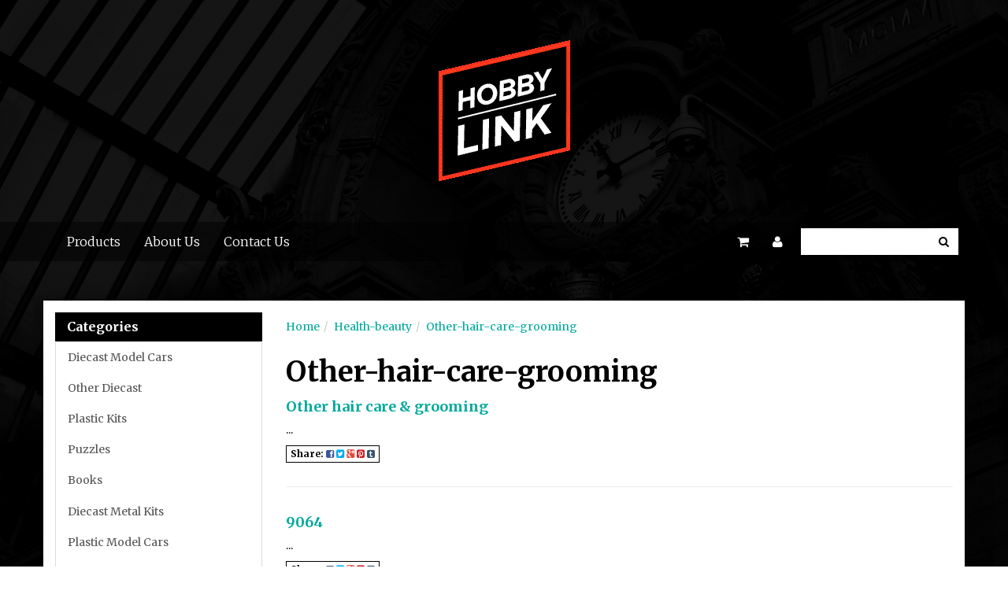

--- FILE ---
content_type: text/html; charset=utf-8
request_url: https://www.hobbylink.com.au/trademe-categories/health-beauty/other-hair-care-grooming/
body_size: 4417
content:
<!DOCTYPE html>
<html lang="en">
<head>
<meta http-equiv="Content-Type" content="text/html; charset=utf-8"/>
<meta name="keywords" content="Health-beauty Other-hair-care-grooming"/>
<meta name="description" content="Other-hair-care-grooming - Health-beauty Other-hair-care-grooming"/>
<meta name="viewport" content="width=device-width, initial-scale=1.0"/>
<meta property="og:image" content="/assets/website_logo.png"/>
<meta property="og:title" content="Health-beauty Other-hair-care-grooming"/>
<meta property="og:site_name" content="Hobby Link "/>

<title>Health-beauty Other-hair-care-grooming</title>
<link rel="canonical" href="/trademe-categories/health-beauty/other-hair-care-grooming/"/>
<link rel="shortcut icon" href="https://www.hobbylink.com.au/assets/favicon_logo.png"/>
<link href='https://fonts.googleapis.com/css?family=Merriweather:400,300,900,400italic,300italic,900italic,700,700italic' rel='stylesheet' type='text/css'>
<link class="theme-selector" rel="stylesheet" type="text/css" href="/assets/themes/endless/css/app.css?1761863051" media="all"/>
<link rel="stylesheet" type="text/css" href="/assets/themes/endless/css/user-override.css?1761863051" media="all"/>
<link rel="stylesheet" type="text/css" href="/assets/themes/endless/css/style.css?1761863051" media="all"/>
<link rel="stylesheet" type="text/css" href="/assets/themes/endless/plugins/fancybox/jquery.fancybox.css?1761863051"/>
<!--[if lte IE 8]>
	<script src="https://oss.maxcdn.com/libs/html5shiv/3.7.0/html5shiv.js"></script>
	<script src="https://oss.maxcdn.com/libs/respond.js/1.3.0/respond.min.js"></script>
<![endif]-->
<!-- Begin: Script 1 -->
<script type="text/javascript">
var _gaq = _gaq || [];

  (function() {
    var ga = document.createElement('script'); ga.type = 'text/javascript'; ga.async = true;
    ga.src = ('https:' == document.location.protocol ? 'https://ssl' : 'http://www') + '.google-analytics.com/ga.js';
    var s = document.getElementsByTagName('script')[0]; s.parentNode.insertBefore(ga, s);
  })();
</script>
<!-- End: Script 1 -->

</head>



<body id="n_content" style="background-image:url(/assets/themes/endless/img/samplebackground.jpg?1761863051)">

	

<div class="container wrapper-header">
	<div class="row row-padded">
		<div class="col-xs-12 text-center wrapper-logo">
			<a href="https://www.hobbylink.com.au" title="Checkered Flag Model Shop">
				<img class="logo img-responsive" src="/assets/website_logo.png" alt="Checkered Flag Model Shop"/>
			</a>
		</div>
		
	
	</div>
	
</div>
<div class="navbar navbar-default">
<div class="container">
<div class="row">
		<div class="col-xs-12">
			
				<div class="navbar-header">
					<ul class="navigation-list list-inline visible-xs">
						<li><a href="#" class="" data-toggle="collapse" data-target=".navbar-responsive-collapse"><span class="icon"><i class="fa fa-reorder"></i></span><br>
						Menu</a></li>
						<li><a href="/products"><span class="icon"><i class="fa fa-gift"></i></span><br>
						Products</a></li>
						<li><a href="https://www.hobbylink.com.au/_mycart?tkn=cart&ts=1768269390002694"><span class="icon"><i class="fa fa-shopping-cart"></i></span><br>
						Cart (<span rel="a2c_item_count">0</span>)</a></li>
						<li><a href="/_myacct/"><span class="icon"><i class="fa fa-user"></i></span><br>
						Account</a></li>
					</ul>
				</div>
				<div class="navbar-collapse collapse navbar-responsive-collapse">
					<ul class="nav navbar-nav">
						<li class=""> <a href="/products" >Products </a>
										
									</li><li class=""> <a href="/about_us" >About Us </a>
										
									</li><li class=""> <a href="/contact-us" >Contact Us </a>
										
									</li>
						</ul>
					<form class="navbar-form visible-xs" name="productsearch" method="get" action="/">
						<input type="hidden" name="rf" value="kw" />
						<div class="input-group">
							<input class="form-control ajax_search" value="" autocomplete="off" name="kw" type="search"/>
							<span class="input-group-btn">
								<button type="submit" value="Search" class="btn btn-loads btn-default" data-loading-text="<i class='fa fa-spinner fa-spin' style='font-size: 14px'></i>"><i class="fa fa-search"></i></button>
							</span>
						</div>
					</form>
					
					
					
					<ul class="nav navbar-nav navbar-right hidden-xs">
					<li class="dropdown">
					
				
				<a href="#" class="dropdown-toggle" data-toggle="dropdown"><i class="fa fa-shopping-cart"></i></a>
				<ul class="dropdown-menu">
					<li class="box" id="neto-dropdown">
						<div class="body padding" id="cartcontents"></div>
						<div class="footer"></div>
					</li>
				</ul>
				
			</li>
					<li class="pull-right">
					<div class="header-search">
						<form class="form-inline" name="productsearch" method="get" action="/">
							<input type="hidden" name="rf" value="kw"/>
							<div class="input-group">
								<input class="form-control ajax_search" value="" id="name_search" autocomplete="off" name="kw" type="search"/>
								<span class="input-group-btn">
									<button type="submit" value="Search" class="btn btn-loads btn-default" data-loading-text="<i class='fa fa-spinner fa-spin' style='font-size: 14px'></i>"><i class="fa fa-search"></i></button>
								</span>
							</div>
						</form>
					</div>
					</li>
					
						<li class="lv1-li navbar-right dropdown"> <a href="#" class="dropdown-toggle" data-toggle="dropdown"><i class="fa fa-user"></i></a>
							<ul class="dropdown-menu">
								<li><a href="https://www.hobbylink.com.au/_myacct">Account Home</a></li>
								<li><a href="https://www.hobbylink.com.au/_myacct#orders">Orders</a></li>
								<li><a href="https://www.hobbylink.com.au/_myacct/payrec">Pay Invoices</a></li>
								<li><a href="https://www.hobbylink.com.au/_myacct/favourites">Favourites</a></li>
								<li><a href="https://www.hobbylink.com.au/_myacct/wishlist">Wishlists</a></li>
								<li><a href="https://www.hobbylink.com.au/_myacct/warranty">Resolution Centre</a></li>
								<li><a href="https://www.hobbylink.com.au/_myacct/edit_account">Edit My Details</a></li>
								<li><a href="https://www.hobbylink.com.au/_myacct/edit_address">Edit My Address Book</a></li>
								<li class="divider"></li>
								<li> <a href="https://www.hobbylink.com.au/_myacct/login" title="Login">Login</a> </li>
										<li> <a href="https://www.hobbylink.com.au/_myacct/register" title="Register">Register</a> </li>
							</ul>
						</li>
					</ul>
				</div>
			</div>
		</div>
	</div>
</div>
<div id="main-content" class="container" role="main">
	<div class="row"><!-- Start Column Left -->
<div class="col-xs-12 col-sm-3" id="left-sidebar">
	<div class="panel panel-default hidden-xs">
				<div class="panel-heading"><h3 class="panel-title">Categories</h3></div>
				<ul class="list-group"><li class="dropdown dropdown-hover"><a href="https://www.hobbylink.com.au/diecast-model-cars/" class="list-group-item dropdown-toggle">Diecast Model Cars</a>
						<ul class="dropdown-menu dropdown-menu-horizontal">
								<li class="">
						<a href="https://www.hobbylink.com.au/diecast-cars/australian-race-cars/">Australian Race Cars</a>
						
					</li><li class="">
						<a href="https://www.hobbylink.com.au/diecast-cars/australian-road-cars/">Australian Road Cars</a>
						
					</li><li class="">
						<a href="https://www.hobbylink.com.au/diecast-cars/american-road-cars/">American Road Cars</a>
						
					</li><li class="">
						<a href="https://www.hobbylink.com.au/diecast-cars/european-road-cars/">European Road Cars</a>
						
					</li><li class="">
						<a href="https://www.hobbylink.com.au/diecast-cars/japanese-road-cars/">Japanese Road Cars</a>
						
					</li><li class="">
						<a href="https://www.hobbylink.com.au/diecast-cars/vintage-road-cars/">Vintage Road Cars</a>
						
					</li><li class="">
						<a href="https://www.hobbylink.com.au/diecast-cars/international-race-cars/">International Race Cars</a>
						
					</li><li class="">
						<a href="https://www.hobbylink.com.au/diecast-cars/formula-one-cars/">Formula One Cars</a>
						
					</li><li class="">
						<a href="https://www.hobbylink.com.au/diecast-cars/nascars/">Nascars</a>
						
					</li><li class="">
						<a href="https://www.hobbylink.com.au/diecast-cars/drag-cars/">Drag Cars</a>
						
					</li><li class="">
						<a href="https://www.hobbylink.com.au/diecast-cars/rally-cars/">Rally Cars</a>
						
					</li><li class="">
						<a href="https://www.hobbylink.com.au/diecast-cars/sprint-and-dirt-cars/">Sprint and Dirt Cars</a>
						
					</li><li class="">
						<a href="https://www.hobbylink.com.au/diecast-cars/accessories/">Accessories</a>
						
					</li><li class="">
						<a href="https://www.hobbylink.com.au/assorted/~-432">Assorted</a>
						
					</li><li class="">
						<a href="https://www.hobbylink.com.au/aviation/~-17456">Aviation</a>
						
					</li>
							</ul>
					</li><li class="dropdown dropdown-hover"><a href="https://www.hobbylink.com.au/other-diecast/" class="list-group-item dropdown-toggle">Other Diecast </a>
						<ul class="dropdown-menu dropdown-menu-horizontal">
								<li class="">
						<a href="https://www.hobbylink.com.au/boats-and-ships/">Boats and Ships</a>
						
					</li><li class="">
						<a href="https://www.hobbylink.com.au/other-diecast-vehicles/construction-vehicles/">Construction Vehicles</a>
						
					</li><li class="">
						<a href="https://www.hobbylink.com.au/other-diecast-vehicles/customised-vehicles/">Customised Vehicles</a>
						
					</li><li class="">
						<a href="https://www.hobbylink.com.au/other-diecast-vehicles/emergency-vehicles/">Emergency Vehicles</a>
						
					</li><li class="">
						<a href="https://www.hobbylink.com.au/other-diecast/farm-vehicles/">Farm Vehicles</a>
						
					</li><li class="">
						<a href="https://www.hobbylink.com.au/helmets/">Helmets</a>
						
					</li><li class="">
						<a href="https://www.hobbylink.com.au/other-diecast-vehicles/military/">Military</a>
						
					</li><li class="">
						<a href="https://www.hobbylink.com.au/other-diecast-vehicles/model-aircraft/">Model Aircraft</a>
						
					</li><li class="">
						<a href="https://www.hobbylink.com.au/other-diecast-vehicles/motorbikes/">Motorbikes</a>
						
					</li><li class="dropdown dropdown-hover">
						<a href="https://www.hobbylink.com.au/other-diecast-vehicles/movie-tv-theme-cars/">Movie & TV Theme Cars</a>
						<ul class="dropdown-menu dropdown-menu-horizontal">
								<li class="lv3-li">
						<a href="https://www.hobbylink.com.au/other-diecast-vehicles/movie-theme-cars/tv-theme-cars/">TV Theme Cars</a>
					</li>
							</ul>
					</li><li class="">
						<a href="https://www.hobbylink.com.au/slot-car/">Slot Car</a>
						
					</li><li class="">
						<a href="https://www.hobbylink.com.au/space/">Space</a>
						
					</li><li class="">
						<a href="https://www.hobbylink.com.au/other-diecast-vehicles/sport-theme-cars/">Sport Theme Cars</a>
						
					</li><li class="">
						<a href="https://www.hobbylink.com.au/other-diecast-vehicles/trucks-vans-buses/">Trucks, Vans, Buses</a>
						
					</li>
							</ul>
					</li><li class="dropdown dropdown-hover"><a href="https://www.hobbylink.com.au/plastic-kits/" class="list-group-item dropdown-toggle">Plastic Kits</a>
						<ul class="dropdown-menu dropdown-menu-horizontal">
								<li class="">
						<a href="https://www.hobbylink.com.au/plastic-kits/accessories/">Accessories</a>
						
					</li><li class="">
						<a href="https://www.hobbylink.com.au/plastic-kits/aircraft/">Aircraft</a>
						
					</li><li class="">
						<a href="https://www.hobbylink.com.au/plastic-kits/boats-and-ships/">Boats and Ships</a>
						
					</li><li class="">
						<a href="https://www.hobbylink.com.au/plastic-kits/cars/">Cars</a>
						
					</li><li class="">
						<a href="https://www.hobbylink.com.au/plastic-kits/construction-vehicles/">Construction Vehicles</a>
						
					</li><li class="">
						<a href="https://www.hobbylink.com.au/farm-equipment/">Farm Equipment</a>
						
					</li><li class="">
						<a href="https://www.hobbylink.com.au/plastic-kits/military-vehicles/">Military Vehicles</a>
						
					</li><li class="">
						<a href="https://www.hobbylink.com.au/plastic-kits/motorbikes/">Motorbikes</a>
						
					</li><li class="">
						<a href="https://www.hobbylink.com.au/plastic-kits/movie-theme/">Movie Theme</a>
						
					</li><li class="">
						<a href="https://www.hobbylink.com.au/sci-fi/">Sci-Fi</a>
						
					</li><li class="">
						<a href="https://www.hobbylink.com.au/trains/">Trains</a>
						
					</li><li class="">
						<a href="https://www.hobbylink.com.au/plastic-kits/trucks-and-buses/">Trucks and Buses</a>
						
					</li>
							</ul>
					</li><li class="dropdown dropdown-hover"><a href="https://www.hobbylink.com.au/puzzles/" class="list-group-item dropdown-toggle">Puzzles</a>
						<ul class="dropdown-menu dropdown-menu-horizontal">
								<li class="">
						<a href="https://www.hobbylink.com.au/jigsaw-puzzle/">Jigsaw Puzzle</a>
						
					</li>
							</ul>
					</li><li class=""><a href="https://www.hobbylink.com.au/books/" class="list-group-item dropdown-toggle">Books</a>
						
					</li><li class="dropdown dropdown-hover"><a href="https://www.hobbylink.com.au/diecast-metal-kits/" class="list-group-item dropdown-toggle">Diecast Metal Kits</a>
						<ul class="dropdown-menu dropdown-menu-horizontal">
								<li class="">
						<a href="https://www.hobbylink.com.au/cars/">Cars</a>
						
					</li>
							</ul>
					</li><li class="dropdown dropdown-hover"><a href="https://www.hobbylink.com.au/plastic-model-cars/" class="list-group-item dropdown-toggle">Plastic Model Cars</a>
						<ul class="dropdown-menu dropdown-menu-horizontal">
								<li class="">
						<a href="https://www.hobbylink.com.au/military-vehicle/">Military Vehicle</a>
						
					</li><li class="">
						<a href="https://www.hobbylink.com.au/plastic-cars/">Plastic Cars</a>
						
					</li>
							</ul>
					</li><li class=""><a href="https://www.hobbylink.com.au/wooden-kits/" class="list-group-item dropdown-toggle">Wooden Kits</a>
						
					</li></ul>
			</div>
	
	<div class="panel panel-default hidden-xs">
			<div class="panel-heading"><h3 class="panel-title">Information</h3></div>
			<ul class="list-group"><li class=""><a class="list-group-item" href="/about_us">About Us</a>
						
					</li><li class=""><a class="list-group-item" href="/returns_policy">Returns Policy</a>
						
					</li><li class=""><a class="list-group-item" href="/contact-us">Contact Us</a>
						
					</li></ul>
		</div>
</div>
<div class="col-xs-12 col-sm-9">
<!-- End Column Left -->

<ul class="breadcrumb">
    <li><a href="https://www.hobbylink.com.au">Home</a></li><li><a href="/trademe-categories/health-beauty/">Health-beauty</a></li><li><a href="/trademe-categories/health-beauty/other-hair-care-grooming/">Other-hair-care-grooming</a></li></ul>



	<h1>Other-hair-care-grooming</h1>

    <p class="text-muted">
    </p>

    <img src="/assets/pixel.gif" class="pull-right"/>
    <img src="/assets/pixel.gif"  class="pull-right"/>

    <p>
    
    
    
    </p>

    <p>
    
		
		
    </p>

<div class="media" itemtype="http://schema.org/Article">
	<div class="media-body">
		<h4><a href="https://www.hobbylink.com.au/trademe-categories/health-beauty/other-hair-care-grooming/other-hair-care-grooming/" itemprop="url">Other hair care &amp; grooming</a></h4>
         <p class="text-muted">
         </p>
		<p class="clearfix">...</p>
        <p>
        <div class="wrapper-share-button">
			<a class="addthis_button btn btn-default btn-xs" addthis:url="https://www.hobbylink.com.au/trademe-categories/health-beauty/other-hair-care-grooming/other-hair-care-grooming/"
       addthis:title="Other hair care &amp; grooming"  addthis:description="" href="http://www.addthis.com/bookmark.php?v=300&amp;pubid=xa-5282cbb6476f74a0" target="_blank">
				<strong>Share: </strong>
				<i class="fa fa-facebook-square text-facebook"></i>
				<i class="fa fa-twitter-square text-twitter"></i>
				<i class="fa fa-google-plus-square text-google-plus"></i>
				<i class="fa fa-pinterest-square text-pinterest"></i>
				<i class="fa fa-tumblr-square text-tumblr"></i>
			</a>
		</div></p>
	</div>
	<hr/>
</div><div class="media" itemtype="http://schema.org/Article">
	<div class="media-body">
		<h4><a href="https://www.hobbylink.com.au/trademe-categories/health-beauty/other-hair-care-grooming/other-hair-care-grooming/9064/" itemprop="url">9064</a></h4>
         <p class="text-muted">
         </p>
		<p class="clearfix">...</p>
        <p>
        <div class="wrapper-share-button">
			<a class="addthis_button btn btn-default btn-xs" addthis:url="https://www.hobbylink.com.au/trademe-categories/health-beauty/other-hair-care-grooming/other-hair-care-grooming/9064/"
       addthis:title="9064"  addthis:description="" href="http://www.addthis.com/bookmark.php?v=300&amp;pubid=xa-5282cbb6476f74a0" target="_blank">
				<strong>Share: </strong>
				<i class="fa fa-facebook-square text-facebook"></i>
				<i class="fa fa-twitter-square text-twitter"></i>
				<i class="fa fa-google-plus-square text-google-plus"></i>
				<i class="fa fa-pinterest-square text-pinterest"></i>
				<i class="fa fa-tumblr-square text-tumblr"></i>
			</a>
		</div></p>
	</div>
	<hr/>
</div><ul class="pagination">
        <li class="active"><a href="/trademe-categories/health-beauty/other-hair-care-grooming/?pgnum=1">1</a></li>
    </ul>






<!-- Start Column Right -->
</div><!-- /.span19 -->
<!-- End Column Right --></div><!-- /.row -->
</div><!-- /#main-content -->
<div class="wrapper-footer">
	<div class="container">
		<div class="row">
			<div class="col-xs-12">
				<hr />
			</div>
		</div><!-- /.row -->
		<div class="row">
			<div class="col-xs-12 col-sm-8">
				<div class="row">
					<div class="col-xs-12 col-sm-4">
								<h4>Service</h4>
								<ul class="nav nav-pills nav-stacked">
									<li><a href="/_myacct">My Account</a></li><li><a href="/_myacct/nr_track_order">Track Order</a></li><li><a href="/_myacct/warranty">Resolution Centre</a></li>
								</ul>
							</div><div class="col-xs-12 col-sm-4">
								<h4>About Us</h4>
								<ul class="nav nav-pills nav-stacked">
									<li><a href="/about_us">About Us</a></li><li><a href="/contact-us">Contact Us</a></li>
								</ul>
							</div><div class="col-xs-12 col-sm-4">
								<h4>Information</h4>
								<ul class="nav nav-pills nav-stacked">
									<li><a href="/privacy_policy">Privacy Policy</a></li><li><a href="/returns_policy">Returns Policy</a></li><li><a href="/page/es-subscriptions/">ES Policies</a></li>
								</ul>
							</div>
				</div>
			</div>
			<div class="col-xs-12 col-sm-4">
				<h4>Stay In Touch</h4>
				<p>Subscribe to our newsletter:</p>
				<form method="post" action="https://www.hobbylink.com.au/subscribe">
					<input type="hidden" name="list_id" value="1">
					<input type="hidden" name="opt_in" value="y">
					<div class="input-group">
						<input name="inp-email" class="form-control" type="email" value="" placeholder="Email Address" required/>
						<input name="inp-submit" type="hidden" value="y" />
						<input name="inp-opt_in" type="hidden" value="y" />
						<span class="input-group-btn">
							<input class="btn btn-default" type="submit" value="Subscribe" data-loading-text="<i class='fa fa-spinner fa-spin' style='font-size: 14px'></i>"/>
						</span>
					</div>
				</form>
				<hr>
				<address>
					<strong>Copyright &copy; 2026 Checkered Flag Model Shop</strong><br>
					<strong>ABN:</strong> 41872075169<br><strong>Address:</strong> 119 Main Road, Moonah, TAS, 7009<p class="small"><a href="https://www.neto.com.au" title="E-commerce Shopping Cart" rel="nofollow" target="_blank">E-commerce Software</a> By Neto</p>
				</address>
				<ul class="list-inline list-social">
					<li><a href="https://www.hobbylink.com.au/contact-us" target="_blank"><i class="fa fa-envelope"></i></a></li>
					<li><a href="https://www.facebook.com/HobbyLinkTas/" target="_blank"><i class="fa fa-facebook-square text-facebook"></i></a></li>
					</ul>
			</div>
		</div>
		<div class="row">
			<div class="col-xs-12">
				<hr />
			</div>
		</div>
		<div class="row">
			<div class="col-xs-12 text-center">
				<ul class="list-inline">
						
						
						
						
						
						
						
						
						<li>
								<div class="payment-icon-container">
									<div class="payment-icon payment-icon-paypal"></div>
								</div>
							</li>
						
						
						
						
						
						
						<li>
								<div class="payment-icon-container">
									<div class="payment-icon payment-icon-directdeposit"></div>
								</div>
							</li>
						
						</ul>
			</div>
			
		</div>
	</div>
</div>
<!-- Required Neto Scripts - DO NOT REMOVE -->
<script type="text/javascript" src="/assets/js/util.js"></script>
<script type="text/javascript" src="/assets/themes/endless/js/jquery.min.js?1761863051"></script>
<script type="text/javascript" src="/assets/themes/endless/plugins/fancybox/jquery.fancybox.pack.js?1761863051"></script>
<script type="text/javascript" src="//assets.netostatic.com/ecommerce/6.352.1/assets/js/common/webstore/main.js"></script>
<script type="text/javascript" src="/assets/themes/endless/js/bootstrap.min.js?1761863051"></script>
<script type="text/javascript" src="/assets/themes/endless/js/custom.js?1761863051"></script>
<!-- Plugin Scripts -->
<script type="text/javascript" src="/assets/themes/endless/plugins/jquery_ui/js/jquery-ui-1.8.18.custom.min.js?1761863051"></script>
<!-- <script type="text/javascript" src="/assets/themes/endless/plugins/jcarousel/js/jquery.jcarousel.min.js?1761863051"></script> -->
<script type="text/javascript" src="//s7.addthis.com/js/300/addthis_widget.js#pubid=xa-5282cbb6476f74a0" async></script>

		<script>
			(function( NETO, $, undefined ) {
				NETO.systemConfigs = {"isLegacyCartActive":"1","currencySymbol":"$","siteEnvironment":"production","defaultCart":"legacy","asyncAddToCartInit":"1","dateFormat":"dd/mm/yy","isCartRequestQueueActive":0,"measurePerformance":0,"isMccCartActive":"0","siteId":"N006402","isMccCheckoutFeatureActive":0};
			}( window.NETO = window.NETO || {}, jQuery ));
		</script>
		
<!-- Analytics - DO NOT REMOVE -->
<!-- Begin: Script 1 -->
<!-- Start Google -->
<script type="text/javascript">
var _gaq = _gaq || [];
_gaq.push(['_setAccount', 'UA-11278108-3']);
_gaq.push(['_trackPageview', '']);
</script>
<!-- End Google -->
<!-- End: Script 1 -->

<!-- IF ?npurpose=facebook Show scripts for facebook -->
<div class="npopup" style=""> <a href="javascript:void(0);" class="npopup-btn-close"></a>
    <div class="npopup-body">
    </div>
</div>
<div class="nactivity"></div>

</body>
</html>

--- FILE ---
content_type: text/css
request_url: https://www.hobbylink.com.au/assets/themes/endless/css/style.css?1761863051
body_size: 1494
content:
body {
  font-family: "Merriweather", serif /*{body-font-family}*/;
  font-size: 14px /*{body-font-size}*/;
  color: #000 /*{body-font-colour}*/;
}
a {
  color: #00a99d /*{link-text-colour}*/;
}
a:hover,
a:focus {
  color: #007f8e /*{link-text-hover-colour}*/;
}
h1,
h2,
h3,
h4,
h5,
h6,
.h1,
.h2,
.h3,
.h4,
.h5,
.h6 {
  font-family: "Merriweather", serif /*{headers-font-family}*/;
  color: #000 /*{headers-colour}*/;
}
h1,
.h1 {
  font-size: 36px /*{header-1-font-size}*/;
}
h2,
.h2 {
  font-size: 30px /*{header-2-font-size}*/;
}
h3,
.h3 {
  font-size: 24px /*{header-3-font-size}*/;
}
h4,
.h4 {
  font-size: 18px /*{header-4-font-size}*/;
}
h5,
.h5 {
  font-size: 14px /*{header-5-font-size}*/;
}
.btn-default {
  color: #000 /*{btn-default-text-colour}*/;
  background-color: #ffffff /*{btn-default-bg-colour}*/;
  border-color: #000 /*{btn-default-border-colour}*/;
}
.btn-default:hover,
.btn-default:focus,
.btn-default:active,
.btn-default.active,
.open .dropdown-toggle.btn-default {
  color: #333333 /*{btn-default-text-colour-hover}*/;
  background-color: #ebebeb /*{btn-default-bg-colour-hover}*/;
  border-color: #adadad /*{btn-default-border-colour-hover}*/;
}
.btn-default.disabled,
.btn-default[disabled],
fieldset[disabled] .btn-default,
.btn-default.disabled:hover,
.btn-default[disabled]:hover,
fieldset[disabled] .btn-default:hover,
.btn-default.disabled:focus,
.btn-default[disabled]:focus,
fieldset[disabled] .btn-default:focus,
.btn-default.disabled:active,
.btn-default[disabled]:active,
fieldset[disabled] .btn-default:active,
.btn-default.disabled.active,
.btn-default[disabled].active,
fieldset[disabled] .btn-default.active {
  background-color: #ffffff /*{btn-default-disabled-bg-colour}*/;
  border-color: #cccccc /*{btn-default-disabled-border-colour}*/;
}
.btn-primary {
  color: #ffffff /*{btn-primary-text-colour}*/;
  background-color: #00a99d /*{btn-primary-bg-colour}*/;
  border-color: #00756d /*{btn-primary-border-colour}*/;
}
.btn-primary:hover,
.btn-primary:focus,
.btn-primary:active,
.btn-primary.active,
.open .dropdown-toggle.btn-primary {
  color: #ffffff /*{btn-primary-text-colour-hover}*/;
  background-color: #00756d /*{btn-primary-bg-colour-hover}*/;
  border-color: #005751 /*{btn-primary-border-colour-hover}*/;
}
.btn-primary.disabled,
.btn-primary[disabled],
fieldset[disabled] .btn-primary,
.btn-primary.disabled:hover,
.btn-primary[disabled]:hover,
fieldset[disabled] .btn-primary:hover,
.btn-primary.disabled:focus,
.btn-primary[disabled]:focus,
fieldset[disabled] .btn-primary:focus,
.btn-primary.disabled:active,
.btn-primary[disabled]:active,
fieldset[disabled] .btn-primary:active,
.btn-primary.disabled.active,
.btn-primary[disabled].active,
fieldset[disabled] .btn-primary.active {
  background-color: #5f9b97 /*{btn-primary-disabled-bg-colour}*/;
  border-color: #446a67 /*{btn-primary-disabled-border-colour}*/;
}
.btn-warning {
  color: #ffffff /*{btn-warning-text-colour}*/;
  background-color: #f0ad4e /*{btn-warning-bg-colour}*/;
  border-color: #eea236 /*{btn-warning-border-colour}*/;
}
.btn-warning:hover,
.btn-warning:focus,
.btn-warning:active,
.btn-warning.active,
.open .dropdown-toggle.btn-warning {
  color: #ffffff /*{btn-warning-text-colour-hover}*/;
  background-color: #ed9c28 /*{btn-warning-bg-colour-hover}*/;
  border-color: #d58512 /*{btn-warning-border-colour-hover}*/;
}
.btn-warning.disabled,
.btn-warning[disabled],
fieldset[disabled] .btn-warning,
.btn-warning.disabled:hover,
.btn-warning[disabled]:hover,
fieldset[disabled] .btn-warning:hover,
.btn-warning.disabled:focus,
.btn-warning[disabled]:focus,
fieldset[disabled] .btn-warning:focus,
.btn-warning.disabled:active,
.btn-warning[disabled]:active,
fieldset[disabled] .btn-warning:active,
.btn-warning.disabled.active,
.btn-warning[disabled].active,
fieldset[disabled] .btn-warning.active {
  background-color: #b68743 /*{btn-warning-disabled-bg-colour}*/;
  border-color: #6e532b /*{btn-warning-disabled-border-colour}*/;
}
.btn-danger {
  color: #ffffff /*{btn-danger-text-colour}*/;
  background-color: #d9534f /*{btn-danger-bg-colour}*/;
  border-color: #d43f3a /*{btn-danger-border-colour}*/;
}
.btn-danger:hover,
.btn-danger:focus,
.btn-danger:active,
.btn-danger.active,
.open .dropdown-toggle.btn-danger {
  color: #ffffff /*{btn-danger-text-colour-hover}*/;
  background-color: #d2322d /*{btn-danger-bg-colour-hover}*/;
  border-color: #ac2925 /*{btn-danger-border-colour-hover}*/;
}
.btn-danger.disabled,
.btn-danger[disabled],
fieldset[disabled] .btn-danger,
.btn-danger.disabled:hover,
.btn-danger[disabled]:hover,
fieldset[disabled] .btn-danger:hover,
.btn-danger.disabled:focus,
.btn-danger[disabled]:focus,
fieldset[disabled] .btn-danger:focus,
.btn-danger.disabled:active,
.btn-danger[disabled]:active,
fieldset[disabled] .btn-danger:active,
.btn-danger.disabled.active,
.btn-danger[disabled].active,
fieldset[disabled] .btn-danger.active {
  background-color: #d9534f /*{btn-danger-disabled-bg-colour}*/;
  border-color: #d43f3a /*{btn-danger-disabled-border-colour}*/;
}
.btn-success {
  color: #ffffff /*{btn-success-text-colour}*/;
  background-color: #ed512c /*{btn-success-bg-colour}*/;
  border-color: #ed512c /*{btn-success-border-colour}*/;
}
.btn-success:hover,
.btn-success:focus,
.btn-success:active,
.btn-success.active,
.open .dropdown-toggle.btn-success {
  color: #ffffff /*{btn-success-text-colour-hover}*/;
  background-color: #ed512c /*{btn-success-bg-colour-hover}*/;
  border-color: #ed512c /*{btn-success-border-colour-hover}*/;
}
.btn-success.disabled,
.btn-success[disabled],
fieldset[disabled] .btn-success,
.btn-success.disabled:hover,
.btn-success[disabled]:hover,
fieldset[disabled] .btn-success:hover,
.btn-success.disabled:focus,
.btn-success[disabled]:focus,
fieldset[disabled] .btn-success:focus,
.btn-success.disabled:active,
.btn-success[disabled]:active,
fieldset[disabled] .btn-success:active,
.btn-success.disabled.active,
.btn-success[disabled].active,
fieldset[disabled] .btn-success.active {
  background-color: #ed512c /*{btn-success-disabled-bg-colour}*/;
  border-color: #ed512c /*{btn-success-disabled-border-colour}*/;
}
.btn-info {
  color: #ffffff /*{btn-info-text-colour}*/;
  background-color: #5bc0de /*{btn-info-bg-colour}*/;
  border-color: #46b8da /*{btn-info-border-colour}*/;
}
.btn-info:hover,
.btn-info:focus,
.btn-info:active,
.btn-info.active,
.open .dropdown-toggle.btn-info {
  color: #ffffff /*{btn-info-text-colour-hover}*/;
  background-color: #39b3d7 /*{btn-info-bg-colour-hover}*/;
  border-color: #269abc /*{btn-info-border-colour-hover}*/;
}
.btn-info.disabled,
.btn-info[disabled],
fieldset[disabled] .btn-info,
.btn-info.disabled:hover,
.btn-info[disabled]:hover,
fieldset[disabled] .btn-info:hover,
.btn-info.disabled:focus,
.btn-info[disabled]:focus,
fieldset[disabled] .btn-info:focus,
.btn-info.disabled:active,
.btn-info[disabled]:active,
fieldset[disabled] .btn-info:active,
.btn-info.disabled.active,
.btn-info[disabled].active,
fieldset[disabled] .btn-info.active {
  background-color: #5bc0de /*{btn-info-disabled-bg-colour}*/;
  border-color: #46b8da /*{btn-info-disabled-border-colour}*/;
}
.pagination > li > a,
.pagination > li > span {
  color: #000 /*{pagination-text-colour}*/;
  background-color: #ffffff /*{pagination-bg-colour}*/;
  border-color: #000 /*{pagination-border-colour}*/;
}
.pagination > li > a:hover,
.pagination > li > span:hover,
.pagination > li > a:focus,
.pagination > li > span:focus {
  color: #fff /*{pagination-text-colour-hover}*/;
  background-color: #00a99d /*{pagination-bg-colour-hover}*/;
  border-color: #00a99d /*{pagination-border-colour-hover}*/;
}
.pagination > .active > a,
.pagination > .active > span,
.pagination > .active > a:hover,
.pagination > .active > span:hover,
.pagination > .active > a:focus,
.pagination > .active > span:focus {
  color: #fff /*{pagination-text-colour-active}*/;
  background-color: #000 /*{pagination-bg-colour-active}*/;
  border-color: #000 /*{pagination-border-colour-active}*/;
}
.label-default {
  background-color: #999999 /*{label-default-bg}*/;
}
.label-default[href]:hover, 
.label-default[href]:focus {
  background-color: #808080 /*{label-default-bg-hover}*/;
}
.label-primary {
  background-color: #00a99d /*{label-primary-bg}*/;
}
.label-primary[href]:hover,
.label-primary[href]:focus {
  background-color: #006b63 /*{label-primary-bg-hover}*/;
}
.label-success {
  background-color: #5cb85c /*{label-success-bg}*/;
}
.label-success[href]:hover,
.label-success[href]:focus {
  background-color: #449d44 /*{label-success-bg-hover}*/;
}
.label-info {
  background-color: #5bc0de /*{label-info-bg}*/;
}
.label-info[href]:hover,
.label-info[href]:focus {
  background-color: #31b0d5 /*{label-info-bg-hover}*/;
}
.label-warning {
  background-color: #f0ad4e /*{label-warning-bg}*/;
}
.label-warning[href]:hover,
.label-warning[href]:focus {
  background-color: #ec971f /*{label-warning-bg-hover}*/;
}
.label-danger {
  background-color: #d9534f /*{label-danger-bg}*/; 
}
.label-danger[href]:hover,
.label-danger[href]:focus {
  background-color: #c9302c /*{label-danger-bg-hover}*/;
}
.well {
  background-color: #f5f5f5 /*{well-bg}*/;
  border-color: #e3e3e3 /*{well-border-colour}*/;
}
.panel-default {
  border-color: #dddddd /*{panel-border-colour}*/;
}
.panel-default > .panel-heading {
  color: #ffffff /*{panel-header-text-colour}*/;
  background-color: #000 /*{panel-header-bg-colour}*/;
  border-color: #fff /*{panel-header-border-colour}*/;
}
.panel-title { 
	color: #ffffff /*{panel-header-text-colour}*/;
}
.panel-default > .panel-heading + .panel-collapse .panel-body {
  border-top-color: #dddddd /*{panel-border-colour}*/;
}
.save {
	color: #d9534f /*{sale-colour}*/;
}
.productsave {
	color: #d9534f /*{sale-colour}*/;
}
a.dropdown-toggle {border:none !important;}
.navbar-default .navbar-nav > li > a:hover,
.navbar-default .navbar-nav > li > a:focus {
  color: #ffffff /*{navbar-default-link-colour-hover}*/;
  background-color: #00a99d /*{navbar-default-link-bg-active}*/;
  border-color: #00a99d /*{navbar-default-link-bg-active}*/;
}
.nav .open>a, 
.nav .open>a:hover, 
.nav .open>a:focus {
  color: #ffffff /*{navbar-default-link-colour-active}*/;
  background-color: #00a99d /*{navbar-default-link-bg-active}*/;
  border-color: #00a99d /*{navbar-default-link-bg-active}*/;
}
.navbar-default .navbar-nav>li>a:hover,
.navbar-default .navbar-nav>.open>a,
.navbar-default .navbar-nav>.open>a:hover,
.navbar-default .navbar-nav>.open>a:focus {
	  color: #ffffff /*{navbar-default-link-colour-active}*/;
  background-color: #00a99d /*{navbar-default-link-bg-active}*/;
  border-color: #00a99d /*{navbar-default-link-bg-active}*/;
}
.navbar-nav>li>.dropdown-menu,
.dropdown-menu {
  background-color: #fff /*{dropdown-menu-bg}*/;
  border-color: #00a99d /*{dropdown-menu-border-colour}*/;
}
.dropdown-menu .divider {
  background-color: #00a99d /*{dropdown-menu-divider-colour}*/;
}
.dropdown-menu > li > a {
  color: #000 /*{dropdown-menu-link-colour}*/;
}
.dropdown-menu > li > a:hover,
.dropdown-menu > li > a:focus {
  color: #fff /*{dropdown-menu-link-colour-hover}*/;
  background-color: #00a99d /*{dropdown-menu-link-bg-hover}*/;
}
.dropdown > a:hover, 
.dropdown.active > a, 
.dropdown.open > a,
.dropdown-menu > .active > a,
.dropdown-menu > .active > a:hover,
.dropdown-menu > .active > a:focus {
  color: #ffffff /*{dropdown-menu-link-colour-active}*/;
  background-color: #008076 /*{dropdown-menu-link-bg-active}*/;
}
.logo {
	max-width:100%;
}

--- FILE ---
content_type: text/plain; charset=utf-8
request_url: https://www.hobbylink.com.au/ajax/addtocart?proc=ShowItem&showparentname=
body_size: 400
content:
^NETO^SUCCESS^NSD1;#5|$9|cartitems@0|$10|csrf_token$96|2d9e7d45e98aea7c925447fc5fddb51fd3eb6869%2C8c463596df5ebd82686ebb35d1c30f2f62cec3ed%2C1768269392$15|discountmessage$0|$8|lastitem#0|$5|total#10|$11|checkouturl$68|https%3A%2F%2Fwww.hobbylink.com.au%2F_mycart%3Fts%3D1768269392305555$14|discount_total$1|0$11|grand_total$0|$10|item_count$0|$16|product_discount$0|$13|product_total$0|$13|shipping_cost$1|0$17|shipping_discount$0|$15|shipping_method$0|$14|shipping_total$1|0